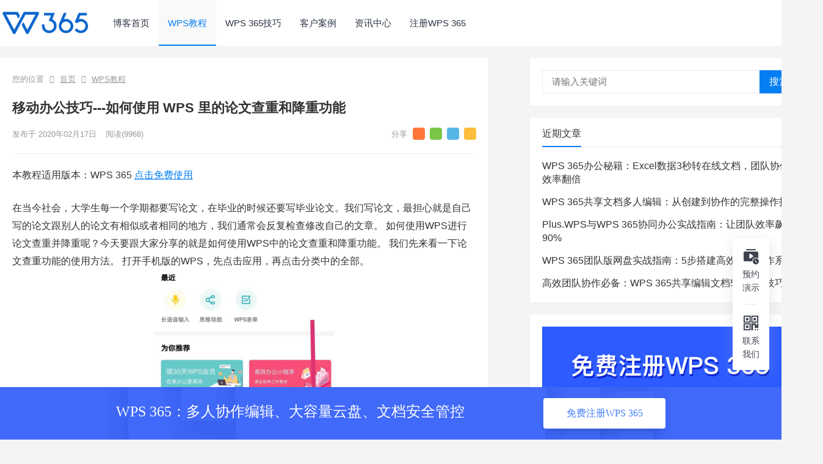

--- FILE ---
content_type: text/html; charset=utf-8
request_url: https://plus.wps.cn/blog/p54118.html
body_size: 10586
content:
<!DOCTYPE html>
<html lang="zh-CN">

<head>
    <meta charset="UTF-8">
    <meta name="viewport" content="width=device-width, initial-scale=1">
    <meta http-equiv="X-UA-Compatible" content="IE=edge">
    <meta name="HandheldFriendly" content="true">
    <link rel="profile" href="http://gmpg.org/xfn/11">
    <meta name='robots' content='max-image-preview:large' />
    <link rel='dns-prefetch' href='//plus.wps.cn' />
    <link rel='dns-prefetch' href='//s.w.org' />
    <link rel='stylesheet' id='wp-block-library-css'
        href='https://qn.cache.wpscdn.cn/encs/static/css/style.min.css' type='text/css' media='all' />
    <style id='global-styles-inline-css' type='text/css'>
        body {
            --wp--preset--color--black: #000000;
            --wp--preset--color--cyan-bluish-gray: #abb8c3;
            --wp--preset--color--white: #ffffff;
            --wp--preset--color--pale-pink: #f78da7;
            --wp--preset--color--vivid-red: #cf2e2e;
            --wp--preset--color--luminous-vivid-orange: #ff6900;
            --wp--preset--color--luminous-vivid-amber: #fcb900;
            --wp--preset--color--light-green-cyan: #7bdcb5;
            --wp--preset--color--vivid-green-cyan: #00d084;
            --wp--preset--color--pale-cyan-blue: #8ed1fc;
            --wp--preset--color--vivid-cyan-blue: #0693e3;
            --wp--preset--color--vivid-purple: #9b51e0;
            --wp--preset--gradient--vivid-cyan-blue-to-vivid-purple: linear-gradient(135deg, rgba(6, 147, 227, 1) 0%, rgb(155, 81, 224) 100%);
            --wp--preset--gradient--light-green-cyan-to-vivid-green-cyan: linear-gradient(135deg, rgb(122, 220, 180) 0%, rgb(0, 208, 130) 100%);
            --wp--preset--gradient--luminous-vivid-amber-to-luminous-vivid-orange: linear-gradient(135deg, rgba(252, 185, 0, 1) 0%, rgba(255, 105, 0, 1) 100%);
            --wp--preset--gradient--luminous-vivid-orange-to-vivid-red: linear-gradient(135deg, rgba(255, 105, 0, 1) 0%, rgb(207, 46, 46) 100%);
            --wp--preset--gradient--very-light-gray-to-cyan-bluish-gray: linear-gradient(135deg, rgb(238, 238, 238) 0%, rgb(169, 184, 195) 100%);
            --wp--preset--gradient--cool-to-warm-spectrum: linear-gradient(135deg, rgb(74, 234, 220) 0%, rgb(151, 120, 209) 20%, rgb(207, 42, 186) 40%, rgb(238, 44, 130) 60%, rgb(251, 105, 98) 80%, rgb(254, 248, 76) 100%);
            --wp--preset--gradient--blush-light-purple: linear-gradient(135deg, rgb(255, 206, 236) 0%, rgb(152, 150, 240) 100%);
            --wp--preset--gradient--blush-bordeaux: linear-gradient(135deg, rgb(254, 205, 165) 0%, rgb(254, 45, 45) 50%, rgb(107, 0, 62) 100%);
            --wp--preset--gradient--luminous-dusk: linear-gradient(135deg, rgb(255, 203, 112) 0%, rgb(199, 81, 192) 50%, rgb(65, 88, 208) 100%);
            --wp--preset--gradient--pale-ocean: linear-gradient(135deg, rgb(255, 245, 203) 0%, rgb(182, 227, 212) 50%, rgb(51, 167, 181) 100%);
            --wp--preset--gradient--electric-grass: linear-gradient(135deg, rgb(202, 248, 128) 0%, rgb(113, 206, 126) 100%);
            --wp--preset--gradient--midnight: linear-gradient(135deg, rgb(2, 3, 129) 0%, rgb(40, 116, 252) 100%);
            --wp--preset--duotone--dark-grayscale: url('#wp-duotone-dark-grayscale');
            --wp--preset--duotone--grayscale: url('#wp-duotone-grayscale');
            --wp--preset--duotone--purple-yellow: url('#wp-duotone-purple-yellow');
            --wp--preset--duotone--blue-red: url('#wp-duotone-blue-red');
            --wp--preset--duotone--midnight: url('#wp-duotone-midnight');
            --wp--preset--duotone--magenta-yellow: url('#wp-duotone-magenta-yellow');
            --wp--preset--duotone--purple-green: url('#wp-duotone-purple-green');
            --wp--preset--duotone--blue-orange: url('#wp-duotone-blue-orange');
            --wp--preset--font-size--small: 13px;
            --wp--preset--font-size--medium: 20px;
            --wp--preset--font-size--large: 36px;
            --wp--preset--font-size--x-large: 42px;
        }

        .has-black-color {
            color: var(--wp--preset--color--black) !important;
        }

        .has-cyan-bluish-gray-color {
            color: var(--wp--preset--color--cyan-bluish-gray) !important;
        }

        .has-white-color {
            color: var(--wp--preset--color--white) !important;
        }

        .has-pale-pink-color {
            color: var(--wp--preset--color--pale-pink) !important;
        }

        .has-vivid-red-color {
            color: var(--wp--preset--color--vivid-red) !important;
        }

        .has-luminous-vivid-orange-color {
            color: var(--wp--preset--color--luminous-vivid-orange) !important;
        }

        .has-luminous-vivid-amber-color {
            color: var(--wp--preset--color--luminous-vivid-amber) !important;
        }

        .has-light-green-cyan-color {
            color: var(--wp--preset--color--light-green-cyan) !important;
        }

        .has-vivid-green-cyan-color {
            color: var(--wp--preset--color--vivid-green-cyan) !important;
        }

        .has-pale-cyan-blue-color {
            color: var(--wp--preset--color--pale-cyan-blue) !important;
        }

        .has-vivid-cyan-blue-color {
            color: var(--wp--preset--color--vivid-cyan-blue) !important;
        }

        .has-vivid-purple-color {
            color: var(--wp--preset--color--vivid-purple) !important;
        }

        .has-black-background-color {
            background-color: var(--wp--preset--color--black) !important;
        }

        .has-cyan-bluish-gray-background-color {
            background-color: var(--wp--preset--color--cyan-bluish-gray) !important;
        }

        .has-white-background-color {
            background-color: var(--wp--preset--color--white) !important;
        }

        .has-pale-pink-background-color {
            background-color: var(--wp--preset--color--pale-pink) !important;
        }

        .has-vivid-red-background-color {
            background-color: var(--wp--preset--color--vivid-red) !important;
        }

        .has-luminous-vivid-orange-background-color {
            background-color: var(--wp--preset--color--luminous-vivid-orange) !important;
        }

        .has-luminous-vivid-amber-background-color {
            background-color: var(--wp--preset--color--luminous-vivid-amber) !important;
        }

        .has-light-green-cyan-background-color {
            background-color: var(--wp--preset--color--light-green-cyan) !important;
        }

        .has-vivid-green-cyan-background-color {
            background-color: var(--wp--preset--color--vivid-green-cyan) !important;
        }

        .has-pale-cyan-blue-background-color {
            background-color: var(--wp--preset--color--pale-cyan-blue) !important;
        }

        .has-vivid-cyan-blue-background-color {
            background-color: var(--wp--preset--color--vivid-cyan-blue) !important;
        }

        .has-vivid-purple-background-color {
            background-color: var(--wp--preset--color--vivid-purple) !important;
        }

        .has-black-border-color {
            border-color: var(--wp--preset--color--black) !important;
        }

        .has-cyan-bluish-gray-border-color {
            border-color: var(--wp--preset--color--cyan-bluish-gray) !important;
        }

        .has-white-border-color {
            border-color: var(--wp--preset--color--white) !important;
        }

        .has-pale-pink-border-color {
            border-color: var(--wp--preset--color--pale-pink) !important;
        }

        .has-vivid-red-border-color {
            border-color: var(--wp--preset--color--vivid-red) !important;
        }

        .has-luminous-vivid-orange-border-color {
            border-color: var(--wp--preset--color--luminous-vivid-orange) !important;
        }

        .has-luminous-vivid-amber-border-color {
            border-color: var(--wp--preset--color--luminous-vivid-amber) !important;
        }

        .has-light-green-cyan-border-color {
            border-color: var(--wp--preset--color--light-green-cyan) !important;
        }

        .has-vivid-green-cyan-border-color {
            border-color: var(--wp--preset--color--vivid-green-cyan) !important;
        }

        .has-pale-cyan-blue-border-color {
            border-color: var(--wp--preset--color--pale-cyan-blue) !important;
        }

        .has-vivid-cyan-blue-border-color {
            border-color: var(--wp--preset--color--vivid-cyan-blue) !important;
        }

        .has-vivid-purple-border-color {
            border-color: var(--wp--preset--color--vivid-purple) !important;
        }

        .has-vivid-cyan-blue-to-vivid-purple-gradient-background {
            background: var(--wp--preset--gradient--vivid-cyan-blue-to-vivid-purple) !important;
        }

        .has-light-green-cyan-to-vivid-green-cyan-gradient-background {
            background: var(--wp--preset--gradient--light-green-cyan-to-vivid-green-cyan) !important;
        }

        .has-luminous-vivid-amber-to-luminous-vivid-orange-gradient-background {
            background: var(--wp--preset--gradient--luminous-vivid-amber-to-luminous-vivid-orange) !important;
        }

        .has-luminous-vivid-orange-to-vivid-red-gradient-background {
            background: var(--wp--preset--gradient--luminous-vivid-orange-to-vivid-red) !important;
        }

        .has-very-light-gray-to-cyan-bluish-gray-gradient-background {
            background: var(--wp--preset--gradient--very-light-gray-to-cyan-bluish-gray) !important;
        }

        .has-cool-to-warm-spectrum-gradient-background {
            background: var(--wp--preset--gradient--cool-to-warm-spectrum) !important;
        }

        .has-blush-light-purple-gradient-background {
            background: var(--wp--preset--gradient--blush-light-purple) !important;
        }

        .has-blush-bordeaux-gradient-background {
            background: var(--wp--preset--gradient--blush-bordeaux) !important;
        }

        .has-luminous-dusk-gradient-background {
            background: var(--wp--preset--gradient--luminous-dusk) !important;
        }

        .has-pale-ocean-gradient-background {
            background: var(--wp--preset--gradient--pale-ocean) !important;
        }

        .has-electric-grass-gradient-background {
            background: var(--wp--preset--gradient--electric-grass) !important;
        }

        .has-midnight-gradient-background {
            background: var(--wp--preset--gradient--midnight) !important;
        }

        .has-small-font-size {
            font-size: var(--wp--preset--font-size--small) !important;
        }

        .has-medium-font-size {
            font-size: var(--wp--preset--font-size--medium) !important;
        }

        .has-large-font-size {
            font-size: var(--wp--preset--font-size--large) !important;
        }

        .has-x-large-font-size {
            font-size: var(--wp--preset--font-size--x-large) !important;
        }
    </style>
    <link rel='stylesheet' id='boke-2-style-css'
        href='https://qn.cache.wpscdn.cn/encs/static/css/style.css?ver=20180614' type='text/css' media='all' />
    <link rel='stylesheet' id='genericons-style-css'
        href='https://qn.cache.wpscdn.cn/encs/static/css/genericons.css' type='text/css'
        media='all' />
    <link rel='stylesheet' id='boke-2-responsive-style-css'
        href='https://qn.cache.wpscdn.cn/encs/static/css/responsive.css' type='text/css' media='all' />
    <script type='text/javascript' src='https://qn.cache.wpscdn.cn/encs/static/js/jquery.min.js'
        id='jquery-core-js'></script>
    <script type='text/javascript' src='https://qn.cache.wpscdn.cn/encs/static/js/jquery-migrate.min.js'
        id='jquery-migrate-js'></script>
    <script type='text/javascript'
        src='https://qn.cache.wpscdn.cn/encs/static/js/simple-likes-public.js'
        id='simple-likes-public-js-js'></script>
    <title>WPS+博客-提供海量企业云办公资讯</title>
    <link rel="icon" href="https://qn.cache.wpscdn.cn/encs/enterprise/static/v3/favicon.ico" type="image/x-icon">
    <meta name="description" content="" />
    <meta name="keywords" content="" />
    <style type="text/css" id="wp-custom-css">
        .container {
            width: 1238px
        }

        .sidebar {
            width: 400px
        }

        .followUs {
            font-size: 13px;
            bottom: 114px;
            width: 60px;
            height: 216px;
            background: #fff;
            box-shadow: 0 4px 20px 0 rgba(163, 171, 188, .3);
            border-radius: 2px;
        }

        .floatWindow {
            text-align: center;
            position: fixed;
            right: 20px;
            color: #fff;
            z-index: 9999;
        }

        .followUs .appointment {
            display: block;
            position: relative;
            width: 100%;
            height: 50%;
            background: url(https://plus.wps.cn/blog/wp-content/uploads/2021/12/yuyue.png) no-repeat 50% 14px;
            background-size: 32px 32px;
            color: #3c414b;
        }

        .followUs .appointment .text {
            position: absolute;
            top: 49px;
            left: 50%;
            margin-left: -14px;
            width: 28px;
            height: 40px;
            font-family: PingFangSC-Regular;
            font-weight: Regular;
            font-size: 14px;
            color: #3c414b;
            letter-spacing: 0;
            line-height: 22px;
        }

        .followUs .divider {
            width: 16px;
            height: 1px;
            background: #e7e9eb;
            margin: 0 auto;
        }

        .followUs .contact {
            display: block;
            width: 100%;
            height: 50%;
            position: relative;
            background: url(https://plus.wps.cn/blog/wp-content/uploads/2021/12/qr.png) no-repeat 50% 14px;
            background-size: 32px 32px;
        }

        .followUs .contact .text {
            position: absolute;
            top: 49px;
            left: 50%;
            margin-left: -14px;
            width: 28px;
            height: 40px;
            font-family: PingFangSC-Regular;
            font-weight: Regular;
            font-size: 14px;
            color: #3c414b;
            letter-spacing: 0;
            line-height: 22px;
        }

        .followWX {
            border-radius: 4px;
            background-color: #fff;
            box-shadow: 0 8px 12px 0 rgba(191, 197, 206, .34);
            position: fixed;
            bottom: 114px;
            right: 80px;
            display: none;
            z-index: 999;
            box-sizing: border-box;
            overflow: hidden;
            cursor: default;
        }

        .followWX .left {
            width: 130px;
            padding: 24px 0;
            background: #f9f9f9;
            float: left;
        }

        .followWX .right {
            width: 160px;
            padding: 31px 27px 0;
            font-size: 16px;
            color: #333;
            font-weight: 400;
            text-align: left;
            float: right;
            border: 0;
            font-size: 100%;
            vertical-align: middle;
            text-decoration: none;
        }

        .followWX .msg,
        .followWX .telTitle {
            line-height: 12px;
            font-size: 12px;
            margin-bottom: 8px;
        }

        .followWX .qqWrap {
            display: -webkit-box;
            display: -webkit-flex;
            display: -ms-flexbox;
            display: flex;
            background: #f8f8f8;
        }

        .followWX .telTitle {
            margin-top: 24px;
        }

        .followWX .telWrap {
            height: 24px;
            line-height: 24px;
            background: #f8f8f8;
            display: -webkit-box;
            display: -webkit-flex;
            display: -ms-flexbox;
            display: flex;
        }

        .followWX .copy,
        .followWX .qq {
            -webkit-box-flex: 1;
            -webkit-flex: 1;
            -ms-flex: 1;
            flex: 1;
            vertical-align: middle;
        }

        .followWX .copy {
            border-top-left-radius: 0;
            border-bottom-left-radius: 0;
            margin-left: 0;
            width: 48px;
            height: 24px;
            line-height: 22px;
            background-color: #1366e9;
            border-radius: 2px;
            font-size: 12px;
            color: #fff;
            cursor: pointer;
        }

        .followWX .qq {
            display: inline-block;
            color: #333;
            line-height: 24px;
            font-size: 16px;
            padding: 0 14px;
            font-weight: 500;
        }

        .followWX .text_one {
            font-size: 12px;
            color: #333;
            line-height: 14px;
            font-weight: 400;
        }

        .followUs .appointment:hover {
            background: url(https://plus.wps.cn/blog/wp-content/uploads/2021/12/yuyueblue.png) no-repeat 50% 14px
        }

        .followUs .contact:hover {
            background: url(https://plus.wps.cn/blog/wp-content/uploads/2021/12/qrblue.png) no-repeat 50% 14px
        }



        .docCenter-footer {
            width: 100%;
            height: 86px;
            background: url(https://plus.wps.cn/blog/wp-content/uploads/2022/03/docCenter-footer-banner.f4181b8d.png) no-repeat;
            background-size: 100% 100%;
            position: relative;
            position: -webkit-sticky;
            position: sticky;
            z-index: 999;
            bottom: 0;
            margin: 0;
            padding: 0;
            border: 0;
            font-size: 100%;
            vertical-align: middle;
            text-decoration: none;
        }

        .docCenter-footer .content-wrap {
            width: 900px;
            margin: 0 auto;
            -webkit-box-pack: justify;
            -webkit-justify-content: space-between;
            -ms-flex-pack: justify;
            justify-content: space-between;
            display: -webkit-box;
            display: -webkit-flex;
            display: -ms-flexbox;
            display: flex;
            text-align: center;
        }

        .docCenter-footer .content-wrap .docCenter-footer-title {
            margin-top: 27px;
            height: 33px;
            font-family: PingFangSC-Medium;
            font-weight: 500;
            font-size: 24px;
            color: #fff;
            text-align: center;
        }

        .docCenter-footer .content-wrap .docCenter-footer-btn {
            margin-top: 18px;
            width: 200px;
            height: 50px;
            background: #fff;
            box-shadow: 0 16px 17px -13px rgb(0 0 0 / 20%);
            border-radius: 4px;
            font-family: PingFangSC-Medium;
            font-weight: 500;
            font-size: 16px;
            color: #417ff9;
            letter-spacing: 0;
            line-height: 50px;
            cursor: pointer;
            text-align: center;
        }

        .container {
            width: 1328px
        }

        .sidebar {
            width: 460px
        }
    </style>
    <style type="text/css">
         
         
        a:hover,
        .sf-menu li a:hover,
        .sf-menu li li a:hover,
        .sf-menu li.sfHover a,
        .sf-menu li.current-menu-item a,
        .sf-menu li.current-menu-item a:hover,
        .sf-menu li.sfHover li a:hover,
        .sidebar .widget a:hover,
        .site-footer .widget a:hover,
        .author-box a:hover,
        article.hentry .edit-link a:hover,
        .comment-content a:hover,
        .entry-meta a:hover,
        .entry-title a:hover,
        .content-list .entry-title a:hover,
        .pagination .page-numbers:hover,
        .pagination .page-numbers.current,
        #site-bottom a:hover,
        .tab-titles li.active a,
        .author-box .author-meta .author-name a:hover,
        .site-header .search-icon:hover span,
        .site-header .search-icon:hover span:before,
        article.hentry .edit-link a,
        .author-box a,
        .page-content a,
        .entry-content a,
        .comment-author a,
        .comment-content a,
        .comment-reply-title small a:hover,
        .sidebar .widget a,
        .site-footer .widget a {
            color: #037ef3;
        }

        h2.section-title .title,
        .breadcrumbs h1 span.title,
        .tab-titles li.active a,
        .pagination .page-numbers:hover,
        .pagination .page-numbers.current,
        .sidebar .widget .widget-title span,
        #featured-grid h2.section-title span {
            border-bottom-color: #037ef3;
        }

        button,
        .btn,
        input[type="submit"],
        input[type="reset"],
        input[type="button"] {
            background-color: #037ef3;
        }

        .bx-wrapper .bx-pager.bx-default-pager a:hover,
        .bx-wrapper .bx-pager.bx-default-pager a.active,
        .bx-wrapper .bx-pager.bx-default-pager a:focus {
            background-color: #ffbe02;
        }

        .slicknav_nav,
        .sf-menu li a:before,
        .entry-category a {
            border-color: #037ef3;
        }

        .entry-category a {
            color: #037ef3 !important;
        }

         
        .page-content a:hover,
        .entry-content a:hover {
            color: #ff4c4c;
        }

         
        #featured-grid .entry-like a.liked,
        h2.section-title .posts-counter strong,
        .popular-content .entry-meta .entry-like a.liked,
        .content-list .entry-meta.second-line .entry-like a.liked,
        .related-content .entry-meta .entry-like a.liked,
        .entry-tags .tag-links a,
        .widget_tag_cloud .tagcloud a {
            color: #76b852 !important;
        }

        .single #primary .entry-footer .entry-like a {
            background-color: #76b852;
        }

        .entry-tags .tag-links a,
        .widget_tag_cloud .tagcloud a {
            border-color: #76b852 !important;
        }

        .header-search {
            border-color: #ffbe02;
        }
    </style>

    <script>
        var _hmt = _hmt || [];
        (function () {
            var hm = document.createElement("script");
            hm.src = "https://hm.baidu.com/hm.js?4b51aaacc8a7e81fe133843b1652f634";
            var s = document.getElementsByTagName("script")[0];
            s.parentNode.insertBefore(hm, s);
        })();
    </script>
    <script>
        (function (para) {
            var p = para.sdk_url, n = para.name, w = window, d = document, s = 'script', x = null, y = null;
            if (typeof (w['sensorsDataAnalytic201505']) !== 'undefined') {
                return false;
            }
            w['sensorsDataAnalytic201505'] = n;
            w[n] = w[n] || function (a) { return function () { (w[n]._q = w[n]._q || []).push([a, arguments]); } };
            var ifs = ['track', 'quick', 'register', 'registerPage', 'registerOnce', 'trackSignup', 'trackAbtest', 'setProfile', 'setOnceProfile', 'appendProfile', 'incrementProfile', 'deleteProfile', 'unsetProfile', 'identify', 'login', 'logout', 'trackLink', 'clearAllRegister'];
            for (var i = 0; i < ifs.length; i++) {
                w[n][ifs[i]] = w[n].call(null, ifs[i]);
            }
            if (!w[n]._t) {
                x = d.createElement(s), y = d.getElementsByTagName(s)[0];
                x.async = 1;
                x.src = p;
                w[n].para = para;
                y.parentNode.insertBefore(x, y);
            }
        })({
            sdk_url: 'https://static.sensorsdata.cn/sdk/1.11.9/sensorsdata.min.js',
            name: 'sensors',
            server_url: 'https://sa.wps.cn/sa?project=production',
            web_url: "https://sa.wps.cn/sa?project=production",
            heatmap_url: 'https://static.sensorsdata.cn/sdk/1.11.9/heatmap.min.js',
            heatmap: {
                clickmap: 'default',
                scroll_notice_map: 'default'
            }
        });
        sensors.quick('autoTrack');
    </script>
</head>

<body class="post-template-default single single-post single-format-standard wp-custom-logo group-blog postid-54118">
    <div id="page" class="site">

        <header id="masthead" class="site-header clear">
            <div class="container">

                <div class="site-branding">


                    <div id="logo">
                        <span class="helper"></span>
                        <a href="https://plus.wps.cn/onlineWork?utm_campaign=blog&utm_medium=logo&utm_source=blog"
                            style="display:inline-block;" class="custom-logo-link" rel="home"><img width="2017"
                                height="670"
                                src="https://plus.wps.cn/blog/wp-content/uploads/2019/05/cropped-WPS-官方logo.jpg"
                                class="custom-logo" alt="WPS+" /></a>
                    </div>


                </div>

                <nav id="primary-nav" class="primary-navigation">
                    <div class="menu-%e5%88%9b%e5%bb%ba%e4%bc%81%e4%b8%9a-container">
                        <ul id="primary-menu" class="sf-menu">
                            
                            
                            <li id="menu-item-209"
                                class="menu-item menu-item-type-custom menu-item-object-custom menu-item-home menu-item-209">
                                <a href="https://plus.wps.cn/blog/" aria-current="page">博客首页</a></li>
                            
                            
                            
                            <li id="menu-item-15961"
                                class="menu-item menu-item-type-custom menu-item-object-custom current-menu-item current_page_item menu-item-home menu-item-15961">
                                <a href="https://plus.wps.cn/blog/?slug=jiaocheng" aria-current="page">WPS教程</a></li>
                            
                            
                            
                            <li id="menu-item-7353"
                                class="menu-item menu-item-type-custom menu-item-object-custom menu-item-home menu-item-7353">
                                <a href="https://plus.wps.cn/blog/?slug=digitalworkskill" aria-current="page">WPS 365技巧</a></li>
                            
                            
                            
                            <li id="menu-item-18238"
                                class="menu-item menu-item-type-custom menu-item-object-custom menu-item-home menu-item-18238">
                                <a href="https://plus.wps.cn/blog/?slug=cases" aria-current="page">客户案例</a></li>
                            
                            
                            
                            <li id="menu-item-95325"
                                class="menu-item menu-item-type-custom menu-item-object-custom menu-item-home menu-item-95325">
                                <a href="https://plus.wps.cn/blog/?slug=news" aria-current="page">资讯中心</a></li>
                            
                            
                            
                            <li id="menu-item-94736"
                                class="menu-item menu-item-type-custom menu-item-object-custom menu-item-home menu-item-94736">
                                <a href="https://plus.wps.cn/unifiedRegister?utm_campaign=blog&amp;utm_medium=guidecreate&amp;utm_source=blog" aria-current="page">注册WPS 365</a></li>
                            
                            
                            
                        </ul>
                    </div>
                </nav>

                <div id="slick-mobile-menu"></div>


            </div>

        </header>

        <div id="content" class="site-content container clear">

            <div id="primary" class="content-area">

                <div class="content-wrapper">

                    <main id="main" class="site-main">


                        <article id="post-54118"
                            class="post-54118 post type-post status-publish format-standard hentry category-jiaocheng">


                            <div class="single-breadcrumbs">
                                <span>您的位置</span> <i class="fa fa-angle-right"></i> <a
                                    href="https://plus.wps.cn/blog/">首页</a> <i class="fa fa-angle-right"></i> <a
                                    href="https://plus.wps.cn/blog/?slug=jiaocheng ">WPS教程</a>
                            </div>

                            <header class="entry-header">

                                <h1 class="entry-title">移动办公技巧---如何使用 WPS 里的论文查重和降重功能</h1>
                                <div class="entry-meta">



                                    <span class="entry-date">
                                        发布于 2020年02月17日 </span>



                                    <span class="entry-views">阅读<span class="view-count">(9968)</span> </span>



                                    <span class="custom-share">
                                        <span class="bdsharebuttonbox">
                                            <a href="#" class="bds_tsina" data-cmd="tsina" title="分享到新浪微博"></a>
                                            <a href="#" class="bds_weixin" data-cmd="weixin" title="分享到微信"></a>
                                            <a href="#" class="bds_sqq" data-cmd="sqq" title="分享给QQ好友"></a>
                                            <a href="#" class="bds_qzone" data-cmd="qzone" title="分享到QQ空间"></a>
                                        </span>
                                    </span>


                                </div>

                            </header>

                            <div class="entry-content">
                                <p>本教程适用版本：WPS 365   <a style="color:#037ef3;" href="https://plus.wps.cn/unifiedRegister?utm_campaign=blog&utm_medium=zw2&utm_source=blog" target="_blank">点击免费使用</a><p>在当今社会，大学生每一个学期都要写论文，在毕业的时候还要写毕业论文。我们写论文，最担心就是自己写的论文跟别人的论文有相似或者相同的地方，我们通常会反复检查修改自己的文章。

如何使用WPS进行论文查重并降重呢？今天要跟大家分享的就是如何使用WPS中的论文查重和降重功能。

我们先来看一下论文查重功能的使用方法。

打开手机版的WPS，先点击应用，再点击分类中的全部。

<a href="https://plus.wps.cn/unifiedRegister?utm_campaign=blog&amp;utm_medium=zw2&amp;utm_source=blog"><img class="size-full wp-image-54121 aligncenter" src="https://plus.wps.cn/blog/wp-content/uploads/2020/02/1-128.png" alt="" width="294" height="549" /></a>

<a href="https://plus.wps.cn/unifiedRegister?utm_campaign=blog&amp;utm_medium=zw2&amp;utm_source=blog "><strong><u><b>&gt;&gt;免费升级到企业版，赠超大存储空间</b></u></strong></a>

<strong><b> </b></strong>先点击办公服务，再点击论文查重。

<a href="https://plus.wps.cn/unifiedRegister?utm_campaign=blog&amp;utm_medium=zw2&amp;utm_source=blog"><img class="size-full wp-image-54124 aligncenter" src="https://plus.wps.cn/blog/wp-content/uploads/2020/02/2】.png" alt="" width="406" height="562" /></a>

<a href="https://plus.wps.cn/unifiedRegister?utm_campaign=blog&amp;utm_medium=zw2&amp;utm_source=blog "><strong><u><b>&gt;&gt;免费升级到企业版，赠超大存储空间</b></u></strong></a>

<strong><b> </b></strong>点击页面中的选择文档。

<a href="https://plus.wps.cn/unifiedRegister?utm_campaign=blog&amp;utm_medium=zw2&amp;utm_source=blog"><img class="size-full wp-image-54127 aligncenter" src="https://plus.wps.cn/blog/wp-content/uploads/2020/02/3-123.png" alt="" width="288" height="566" /></a>

<a href="https://plus.wps.cn/unifiedRegister?utm_campaign=blog&amp;utm_medium=zw2&amp;utm_source=blog "><strong><u><b>&gt;&gt;免费升级到企业版，赠超大存储空间</b></u></strong></a>

<strong><b> </b></strong>点击要查重论文所在文档。

<a href="https://plus.wps.cn/unifiedRegister?utm_campaign=blog&amp;utm_medium=zw2&amp;utm_source=blog"><strong><b> <img class="size-full wp-image-54130 aligncenter" src="https://plus.wps.cn/blog/wp-content/uploads/2020/02/4-87.png" alt="" width="304" height="574" /></b></strong></a>

<a href="https://plus.wps.cn/unifiedRegister?utm_campaign=blog&amp;utm_medium=zw2&amp;utm_source=blog "><strong><u><b>&gt;&gt;免费升级到企业版，赠超大存储空间</b></u></strong></a>

选择好查重服务后，点击开始查重。付费后就可以得到查重结果了。

<a href="https://plus.wps.cn/unifiedRegister?utm_campaign=blog&amp;utm_medium=zw2&amp;utm_source=blog"><img class="size-full wp-image-54133 aligncenter" src="https://plus.wps.cn/blog/wp-content/uploads/2020/02/5-61.png" alt="" width="285" height="567" /></a>

<a href="https://plus.wps.cn/unifiedRegister?utm_campaign=blog&amp;utm_medium=zw2&amp;utm_source=blog "><strong><u><b>&gt;&gt;免费升级到企业版，赠超大存储空间</b></u></strong></a>

<strong><b> </b></strong>以上，就是WPS里论文查重功能的使用方法。

<strong><b> </b></strong>我们再来看一下WPS里论文降重功能的使用方法。

首先，点击应用，再点击分类中的全部。

<a href="https://plus.wps.cn/unifiedRegister?utm_campaign=blog&amp;utm_medium=zw2&amp;utm_source=blog"><img class="size-full wp-image-54136 aligncenter" src="https://plus.wps.cn/blog/wp-content/uploads/2020/02/6-31.png" alt="" width="247" height="495" /></a>

<a href="https://plus.wps.cn/unifiedRegister?utm_campaign=blog&amp;utm_medium=zw2&amp;utm_source=blog "><strong><u><b>&gt;&gt;免费升级到企业版，赠超大存储空间</b></u></strong></a>

先点击办公服务，再点击论文降重。

<a href="https://plus.wps.cn/unifiedRegister?utm_campaign=blog&amp;utm_medium=zw2&amp;utm_source=blog"><img class="size-full wp-image-54139 aligncenter" src="https://plus.wps.cn/blog/wp-content/uploads/2020/02/7-18.png" alt="" width="291" height="531" /></a>

<a href="https://plus.wps.cn/unifiedRegister?utm_campaign=blog&amp;utm_medium=zw2&amp;utm_source=blog "><strong><u><b>&gt;&gt;免费升级到企业版，赠超大存储空间</b></u></strong></a>

<strong><b> </b></strong>点击页面中的选择文档，然后像上面论文查重那样选择好文档。

<a href="https://plus.wps.cn/unifiedRegister?utm_campaign=blog&amp;utm_medium=zw2&amp;utm_source=blog"><img class="size-full wp-image-54142 aligncenter" src="https://plus.wps.cn/blog/wp-content/uploads/2020/02/8-8.png" alt="" width="277" height="547" /></a>

<a href="https://plus.wps.cn/unifiedRegister?utm_campaign=blog&amp;utm_medium=zw2&amp;utm_source=blog "><strong><u><b>&gt;&gt;免费升级到企业版，赠超大存储空间</b></u></strong></a>

<strong><b> </b></strong>最后，点击开始降重。付费后就可以得到降重结果了。

<a href="https://plus.wps.cn/unifiedRegister?utm_campaign=blog&amp;utm_medium=zw2&amp;utm_source=blog"><img class="size-full wp-image-54145 aligncenter" src="https://plus.wps.cn/blog/wp-content/uploads/2020/02/9-3.png" alt="" width="275" height="543" /></a>

<a href="https://plus.wps.cn/unifiedRegister?utm_campaign=blog&amp;utm_medium=zw2&amp;utm_source=blog "><strong><u><b>&gt;&gt;免费升级到企业版，赠超大存储空间</b></u></strong></a>

<strong><b> </b></strong>以上，就是WPS中论文降重功能的使用方法。

<a href="https://plus.wps.cn/unifiedRegister?utm_campaign=blog&amp;utm_medium=zw&amp;utm_source=blog"><img class="size-full wp-image-54085 aligncenter" src="https://plus.wps.cn/blog/wp-content/uploads/2020/02/图片1-5.png" alt="" width="1107" height="405" /></a>
                            </div>

                            <div class="entry-footer clear">

                                <div class="entry-tags">



                                </div>

                                <div class="entry-footer-right">

                    



                                </div>


                            </div>

                        </article>





                        <div class="popular-content entry-related">
                            <h2 class="section-title">热门文章</h2>
                            <div class="popular-loop">
                                
                                <div class="hentry">
                                    <h2 class="entry-title"><span class="post-num num-1">1</span><a
                                            href="https://plus.wps.cn/blog/p1576.html">怎样删除WPS文字中多余的空白页</a></h2>
                                    <div class="entry-meta">
                                        <span class="entry-views">阅读<span class="view-count">(378010)</span> </span>

                                    </div>
                                </div>
                                
                                <div class="hentry">
                                    <h2 class="entry-title"><span class="post-num num-2">2</span><a
                                            href="https://plus.wps.cn/blog/p1569.html">怎样快速为WPS文档增加目录</a></h2>
                                    <div class="entry-meta">
                                        <span class="entry-views">阅读<span class="view-count">(167697)</span> </span>

                                    </div>
                                </div>
                                
                                <div class="hentry">
                                    <h2 class="entry-title"><span class="post-num num-3">3</span><a
                                            href="https://plus.wps.cn/blog/p1489.html">WPS如何启用宏</a></h2>
                                    <div class="entry-meta">
                                        <span class="entry-views">阅读<span class="view-count">(139670)</span> </span>

                                    </div>
                                </div>
                                
                                <div class="hentry">
                                    <h2 class="entry-title"><span class="post-num num-4">4</span><a
                                            href="https://plus.wps.cn/blog/p68308.html">如何在 Excel 里插入“是否”的下拉选项框</a></h2>
                                    <div class="entry-meta">
                                        <span class="entry-views">阅读<span class="view-count">(128343)</span> </span>

                                    </div>
                                </div>
                                
                                <div class="hentry">
                                    <h2 class="entry-title"><span class="post-num num-5">5</span><a
                                            href="https://plus.wps.cn/blog/p6720.html">WPS小技巧---未保存的文档怎么恢复</a></h2>
                                    <div class="entry-meta">
                                        <span class="entry-views">阅读<span class="view-count">(124335)</span> </span>

                                    </div>
                                </div>
                                
                            </div>
                        </div>



                    </main>

                </div>

            </div>


            <aside id="secondary" class="widget-area sidebar">
                <div id="search-2" class="widget widget_search">
                    <form id="searchform" method="get" action="https://plus.wps.cn/blog/">
                        <input type="search" name="keyword" class="search-input" placeholder="请输入关键词" autocomplete="off">
                        <button type="submit" class="search-submit">搜索</button>
                    </form>
                </div>
                <div id="recent-posts-2" class="widget widget_recent_entries">
                    <h2 class="widget-title"><span>近期文章<span></h2>
                    <ul>
                        
                        <li>
                            <a href="https://plus.wps.cn/blog/p104277.html">WPS 365办公秘籍：Excel数据3秒转在线文档，团队协作效率翻倍</a>
                        </li>
                        
                        <li>
                            <a href="https://plus.wps.cn/blog/p104190.html">WPS 365共享文档多人编辑：从创建到协作的完整操作指南</a>
                        </li>
                        
                        <li>
                            <a href="https://plus.wps.cn/blog/p104192.html">Plus.WPS与WPS 365协同办公实战指南：让团队效率飙升90%</a>
                        </li>
                        
                        <li>
                            <a href="https://plus.wps.cn/blog/p104195.html">WPS 365团队版网盘实战指南：5步搭建高效文件协作系统</a>
                        </li>
                        
                        <li>
                            <a href="https://plus.wps.cn/blog/p104197.html">高效团队协作必备：WPS 365共享编辑文档5大实战技巧</a>
                        </li>
                        
                    </ul>

                </div>
                <div id="block-10" class="widget widget_block widget_media_image">
                    <figure class="wp-block-image size-full"><a
                            href="https://plus.wps.cn/unifiedRegister?utm_medium=bottombutton&amp;utm_source=blog"><img
                                decoding="async" loading="lazy" width="520" height="520"
                                src="https://plus.wps.cn/blog/wp-content/uploads/2023/04/xiezuo20230423-160916.png"
                                alt="" class="wp-image-103267"
                                srcset="https://plus.wps.cn/blog/wp-content/uploads/2023/04/xiezuo20230423-160916.png 520w, https://plus.wps.cn/blog/wp-content/uploads/2023/04/xiezuo20230423-160916-300x300.png 300w, https://plus.wps.cn/blog/wp-content/uploads/2023/04/xiezuo20230423-160916-150x150.png 150w"
                                sizes="(max-width: 520px) 100vw, 520px" /></a></figure>
                </div>
                <div id="tag_cloud-2" class="widget widget_tag_cloud">
                    <h2 class="widget-title"><span>标签<span></h2>
                    <div class="tagcloud">
                        
                        <a href="https://plus.wps.cn/blog/?tag=excelbiaoge"
                            class="tag-cloud-link tag-link-70 tag-link-position-1" style="font-size: 8pt;"
                            aria-label="Excel表格 (881个项目)">Excel表格<span class="tag-link-count"> (881)</span></a>
                        
                        <a href="https://plus.wps.cn/blog/?tag=wordwenzi"
                            class="tag-cloud-link tag-link-123 tag-link-position-1" style="font-size: 8pt;"
                            aria-label="word文字 (517个项目)">word文字<span class="tag-link-count"> (517)</span></a>
                        
                        <a href="https://plus.wps.cn/blog/?tag=wpsjiqiao"
                            class="tag-cloud-link tag-link-159 tag-link-position-1" style="font-size: 8pt;"
                            aria-label="WPS技巧 (314个项目)">WPS技巧<span class="tag-link-count"> (314)</span></a>
                        
                        <a href="https://plus.wps.cn/blog/?tag=wpsbiaoge"
                            class="tag-cloud-link tag-link-176 tag-link-position-1" style="font-size: 8pt;"
                            aria-label="WPS表格 (278个项目)">WPS表格<span class="tag-link-count"> (278)</span></a>
                        
                        <a href="https://plus.wps.cn/blog/?tag=wpsbangong"
                            class="tag-cloud-link tag-link-141 tag-link-position-1" style="font-size: 8pt;"
                            aria-label="WPS办公 (242个项目)">WPS办公<span class="tag-link-count"> (242)</span></a>
                        
                        <a href="https://plus.wps.cn/blog/?tag=pptyanshi"
                            class="tag-cloud-link tag-link-95 tag-link-position-1" style="font-size: 8pt;"
                            aria-label="PPT演示 (215个项目)">PPT演示<span class="tag-link-count"> (215)</span></a>
                        
                        <a href="https://plus.wps.cn/blog/?tag=wpswenzi"
                            class="tag-cloud-link tag-link-160 tag-link-position-1" style="font-size: 8pt;"
                            aria-label="WPS文字 (154个项目)">WPS文字<span class="tag-link-count"> (154)</span></a>
                        
                        <a href="https://plus.wps.cn/blog/?tag=%25e5%258a%259e%25e5%2585%25ac%25e6%258a%2580%25e5%25b7%25a7"
                            class="tag-cloud-link tag-link-3619 tag-link-position-1" style="font-size: 8pt;"
                            aria-label="办公技巧 (139个项目)">办公技巧<span class="tag-link-count"> (139)</span></a>
                        
                        <a href="https://plus.wps.cn/blog/?tag=excel"
                            class="tag-cloud-link tag-link-62 tag-link-position-1" style="font-size: 8pt;"
                            aria-label="Excel (104个项目)">Excel<span class="tag-link-count"> (104)</span></a>
                        
                        <a href="https://plus.wps.cn/blog/?tag=%25e8%25a1%25a8%25e6%25a0%25bc%25e6%258a%2580%25e5%25b7%25a7"
                            class="tag-cloud-link tag-link-3973 tag-link-position-1" style="font-size: 8pt;"
                            aria-label="表格技巧 (78个项目)">表格技巧<span class="tag-link-count"> (78)</span></a>
                        
                        <a href="https://plus.wps.cn/blog/?tag=wps"
                            class="tag-cloud-link tag-link-131 tag-link-position-1" style="font-size: 8pt;"
                            aria-label="WPS (56个项目)">WPS<span class="tag-link-count"> (56)</span></a>
                        
                        <a href="https://plus.wps.cn/blog/?tag=wordwendang"
                            class="tag-cloud-link tag-link-124 tag-link-position-1" style="font-size: 8pt;"
                            aria-label="word文档 (54个项目)">word文档<span class="tag-link-count"> (54)</span></a>
                        
                        <a href="https://plus.wps.cn/blog/?tag=ppt"
                            class="tag-cloud-link tag-link-89 tag-link-position-1" style="font-size: 8pt;"
                            aria-label="PPT演示技巧 (51个项目)">PPT演示技巧<span class="tag-link-count"> (51)</span></a>
                        
                        <a href="https://plus.wps.cn/blog/?tag=wpsxiaojiqiao"
                            class="tag-cloud-link tag-link-153 tag-link-position-1" style="font-size: 8pt;"
                            aria-label="WPS小技巧 (50个项目)">WPS小技巧<span class="tag-link-count"> (50)</span></a>
                        
                        <a href="https://plus.wps.cn/blog/?tag=wpswendang"
                            class="tag-cloud-link tag-link-165 tag-link-position-1" style="font-size: 8pt;"
                            aria-label="WPS文档 (38个项目)">WPS文档<span class="tag-link-count"> (38)</span></a>
                        
                        <a href="https://plus.wps.cn/blog/?tag=word"
                            class="tag-cloud-link tag-link-120 tag-link-position-1" style="font-size: 8pt;"
                            aria-label="Word (29个项目)">Word<span class="tag-link-count"> (29)</span></a>
                        
                        <a href="https://plus.wps.cn/blog/?tag=%25e6%25bc%2594%25e7%25a4%25ba%25e6%258a%2580%25e5%25b7%25a7"
                            class="tag-cloud-link tag-link-3952 tag-link-position-1" style="font-size: 8pt;"
                            aria-label="演示技巧 (25个项目)">演示技巧<span class="tag-link-count"> (25)</span></a>
                        
                        <a href="https://plus.wps.cn/blog/?tag=%25e5%25b0%258f%25e6%258a%2580%25e5%25b7%25a7"
                            class="tag-cloud-link tag-link-3589 tag-link-position-1" style="font-size: 8pt;"
                            aria-label="小技巧 (23个项目)">小技巧<span class="tag-link-count"> (23)</span></a>
                        
                    </div>
                </div>
            </aside>

            </div>
<div class="docCenter-footer">
    <div class="content-wrap">
        <div class="docCenter-footer-title">WPS 365：多人协作编辑、大容量云盘、文档安全管控</div>
        <div class="docCenter-footer-btn">免费注册WPS 365</div>
    </div>
</div>	
<footer id="colophon" class="site-footer">

    
        <div class="footer-columns container clear">

            <div class="footer-column footer-column-1 ht_grid_1_4">
                <div id="custom_html-7" class="widget_text widget footer-widget widget_custom_html"><div class="textwidget custom-html-widget"><div class="followUs floatWindow">
<div class="appointment">
<div class="text">预约演示</div>
</div>
<div class="divider"></div>
<div class="contact">
<div class="text">联系我们</div>
<div class="followWX">
<div class="left">
<p class="text_one">扫码联系客服</p>
<p>        <img class="qrcode" src="//qn.cache.wpscdn.cn/encs/plus/imgs/qrcode.5ab16c33.png">
  </p></div>
<div class="right contactUsMsg-js">
<p class="msg">加入咨询QQ群</p>
<p class="qqWrap">
      <span class="qq">695850612</span><button class="copy">复制</button>
    </p>
<p class="telTitle">购买咨询：</p>
<p class="telWrap">
      <span class="icoTel"><br>
        <br>
      </span><br>
      <span class="tel">1319220 1225</span>
    </p>
<p></p></div>
<p></p></div>
</div>
</div></div></div>				</div>

            <div class="footer-column footer-column-2 ht_grid_1_4">
                                </div>

            <div class="footer-column footer-column-3 ht_grid_1_4">
                                </div>

            <div class="footer-column footer-column-4 ht_grid_1_4">
                                </div>												

        </div>

    
    <div class="clear"></div>

    <div id="site-bottom" class="clear">

        <div class="container">

                

            <div class="site-info">

                © 2008-2020 珠海金山办公软件有限公司. All Rights Reserved.
            </div>
        
    </div>
    
                        
</footer>
</div>
</div>

<script type='text/javascript' src='https://qn.cache.wpscdn.cn/encs/static/js/index_extra.js' id='jquery-ui-js'></script>
<script type='text/javascript' src='https://qn.cache.wpscdn.cn/encs/static/js/superfish.js' id='superfish-js'></script>
<script type='text/javascript' src='https://qn.cache.wpscdn.cn/encs/static/js/jquery.slicknav.js' id='slicknav-js'></script>
<script type='text/javascript' src='https://qn.cache.wpscdn.cn/encs/static/js/modernizr.js' id='modernizr-js'></script>
<script type='text/javascript' src='https://qn.cache.wpscdn.cn/encs/static/js/html5.js' id='html5-js'></script>
<script type='text/javascript' src='https://qn.cache.wpscdn.cn/encs/static/js/jquery.bxslider.js' id='bxslider-js'></script>
<script type='text/javascript' src='https://qn.cache.wpscdn.cn/encs/static/js/jquery.custom.js' id='boke-2-custom-js'></script>


<div id="back-top">
    <a href="#top" title="返回顶部"><span class="genericon genericon-collapse"></span></a>
</div>



<script>
(function($){ 

$(document).ready(function(){

    "use strict";

     
    

    $('#primary-menu').slicknav({
        prependTo: '#slick-mobile-menu',
        allowParentLinks: true,
        label: '导航'
    });    		

});

})(jQuery);

</script>


</body>
</html>

--- FILE ---
content_type: application/javascript
request_url: https://qn.cache.wpscdn.cn/encs/static/js/index_extra.js
body_size: 169
content:
window.onload=function(){
	var contact=document.querySelector('.contact')
	var followWX=document.querySelector('.followWX')
	if(isIE()){
		followWX.querySelector('.right').style.width='220px'
	}
	var appointment=document.querySelector('.appointment')
	contact.onmouseover=function(){
//		contact.style.background="url(https://plus.wps.cn/blog/wp-content/uploads/2021/12/qrblue.png) no-repeat 50% 14px"
		followWX.style.display="block"
		document.body.style.cursor="pointer"
	}
	contact.onmouseout=function(){
//		contact.style.background="url(https://plus.wps.cn/blog/wp-content/uploads/2021/12/qr.png) no-repeat 50% 14px"
                followWX.style.display="none"
		document.body.style.cursor="default"
        }
	appointment.onmouseover=function(){
  //              appointment.style.background="url(https://plus.wps.cn/blog/wp-content/uploads/2021/12/yuyueblue.png) no-repeat 50% 14px"
                document.body.style.cursor="pointer"
        }
        appointment.onmouseout=function(){
    //            appointment.style.background="url(https://plus.wps.cn/blog/wp-content/uploads/2021/12/yuyue.png) no-repeat 50% 14px"
                document.body.style.cursor="default"
        }
	appointment.onclick=function(){
		window.open('https://f.kdocs.cn/w/qjIsUYin/');
	}
	var copyBtn=followWX.querySelector('.copy')
	copyBtn.onclick=function(){
		const input = document.createElement('input');
		document.body.appendChild(input);
		var copyContext=followWX.querySelector('.qq').innerText
		input.setAttribute('value', copyContext);
		input.select();
		if (document.execCommand('copy')) {
			document.execCommand('copy');
		}
	}
	document.querySelector('.docCenter-footer-btn').onclick=function(){
                window.open("https://plus.wps.cn/unifiedRegister?utm_medium=bottombutton&utm_source=blog");
        }
}
function isIE() {
        if(!!window.ActiveXObject || "ActiveXObject" in window){
          return true;
        }else{
          return false;
     	}
    }
